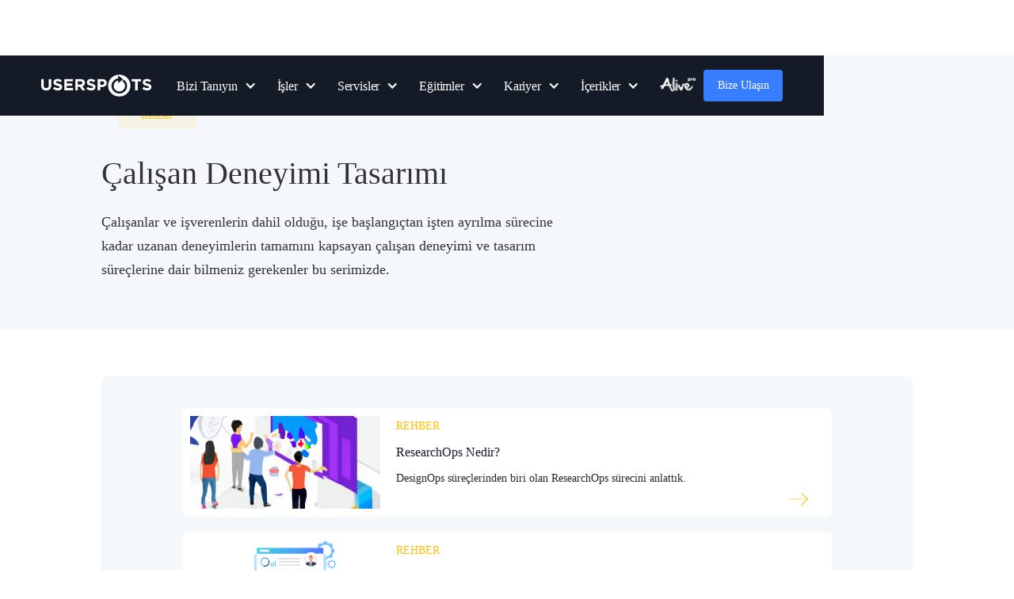

--- FILE ---
content_type: text/html
request_url: https://www.userspots.com/konu/calisan-deneyimi-tasarimi
body_size: 15459
content:
<!DOCTYPE html><!-- Last Published: Thu Jan 15 2026 19:29:36 GMT+0000 (Coordinated Universal Time) --><html data-wf-domain="www.userspots.com" data-wf-page="62d960ea9012081d6e52ee8e" data-wf-site="5da70381d683d96229e885d1" data-wf-collection="62d960ea9012085d0252edcd" data-wf-item-slug="calisan-deneyimi-tasarimi"><head><meta charset="utf-8"/><title>Çalışan Deneyimi Tasarımı - Userspots</title><meta content="Çalışanlar ve işverenlerin dahil olduğu, işe başlangıçtan işten ayrılma sürecine kadar uzanan deneyimlerin tamamını kapsayan çalışan deneyimi ve tasarım süreçlerine dair bilmeniz gerekenler bu serimizde." name="description"/><meta content="Çalışan Deneyimi Tasarımı - Userspots" property="og:title"/><meta content="Çalışanlar ve işverenlerin dahil olduğu, işe başlangıçtan işten ayrılma sürecine kadar uzanan deneyimlerin tamamını kapsayan çalışan deneyimi ve tasarım süreçlerine dair bilmeniz gerekenler bu serimizde." property="og:description"/><meta content="https://cdn.prod.website-files.com/5db19236083f4b42bea1dbe5/623acc8220ecc8cd4dec54bb_calisan%20deneyimi.webp" property="og:image"/><meta content="Çalışan Deneyimi Tasarımı - Userspots" property="twitter:title"/><meta content="Çalışanlar ve işverenlerin dahil olduğu, işe başlangıçtan işten ayrılma sürecine kadar uzanan deneyimlerin tamamını kapsayan çalışan deneyimi ve tasarım süreçlerine dair bilmeniz gerekenler bu serimizde." property="twitter:description"/><meta content="https://cdn.prod.website-files.com/5db19236083f4b42bea1dbe5/623acc8220ecc8cd4dec54bb_calisan%20deneyimi.webp" property="twitter:image"/><meta property="og:type" content="website"/><meta content="summary_large_image" name="twitter:card"/><meta content="width=device-width, initial-scale=1" name="viewport"/><meta content="j7t3t62HzEkpP13yxWHCR_KwfY0VyshaLOXtiQGYvpk" name="google-site-verification"/><link href="https://cdn.prod.website-files.com/5da70381d683d96229e885d1/css/userspots.shared.27b8abf18.min.css" rel="stylesheet" type="text/css" integrity="sha384-J7ir8YMacPrGsjAarN3whj4oLTMX6CFUicS9+DpVJhh+TCK5Oz/21vKAjHjB2CFK" crossorigin="anonymous"/><link href="https://fonts.googleapis.com" rel="preconnect"/><link href="https://fonts.gstatic.com" rel="preconnect" crossorigin="anonymous"/><script src="https://ajax.googleapis.com/ajax/libs/webfont/1.6.26/webfont.js" type="text/javascript"></script><script type="text/javascript">WebFont.load({  google: {    families: ["Montserrat:100,100italic,200,200italic,300,300italic,400,400italic,500,500italic,600,600italic,700,700italic,800,800italic,900,900italic","Vollkorn:400,400italic,700,700italic","Open Sans:300,300italic,400,400italic,600,600italic,700,700italic,800,800italic","Raleway:100,200,300,regular,500,600,700,800,900","Playfair Display:regular,500,600,700,800,900,italic:latin,latin-ext","DM Sans:regular,500,700:latin,latin-ext"]  }});</script><script type="text/javascript">!function(o,c){var n=c.documentElement,t=" w-mod-";n.className+=t+"js",("ontouchstart"in o||o.DocumentTouch&&c instanceof DocumentTouch)&&(n.className+=t+"touch")}(window,document);</script><link href="https://cdn.prod.website-files.com/5da70381d683d96229e885d1/5dcecd59b130c0dfa7f42cae_userspots_favicon.png" rel="shortcut icon" type="image/x-icon"/><link href="https://cdn.prod.website-files.com/5da70381d683d96229e885d1/5dcecd556467915fada20460_userspots-favicon-wide.png" rel="apple-touch-icon"/><script async="" src="https://www.googletagmanager.com/gtag/js?id=UA-3072834-5"></script><script type="text/javascript">window.dataLayer = window.dataLayer || [];function gtag(){dataLayer.push(arguments);}gtag('js', new Date());gtag('config', 'UA-3072834-5', {'anonymize_ip': false});</script><script type="text/javascript">!function(f,b,e,v,n,t,s){if(f.fbq)return;n=f.fbq=function(){n.callMethod?n.callMethod.apply(n,arguments):n.queue.push(arguments)};if(!f._fbq)f._fbq=n;n.push=n;n.loaded=!0;n.version='2.0';n.agent='plwebflow';n.queue=[];t=b.createElement(e);t.async=!0;t.src=v;s=b.getElementsByTagName(e)[0];s.parentNode.insertBefore(t,s)}(window,document,'script','https://connect.facebook.net/en_US/fbevents.js');fbq('init', '367805984199040');fbq('track', 'PageView');</script><script>var dataLayer = dataLayer || [];</script>
<!-- Google Tag Manager -->
<script>(function(w,d,s,l,i){w[l]=w[l]||[];w[l].push({'gtm.start':
new Date().getTime(),event:'gtm.js'});var f=d.getElementsByTagName(s)[0],
j=d.createElement(s),dl=l!='dataLayer'?'&l='+l:'';j.async=true;j.src=
'https://www.googletagmanager.com/gtm.js?id='+i+dl;f.parentNode.insertBefore(j,f);
})(window,document,'script','dataLayer','GTM-W35HN9G');</script>
<!-- End Google Tag Manager -->

<!-- Hotjar Tracking Code for https://beta.userspots.com -->
<script>
    (function(h,o,t,j,a,r){
        h.hj=h.hj||function(){(h.hj.q=h.hj.q||[]).push(arguments)};
        h._hjSettings={hjid:1615549,hjsv:6};
        a=o.getElementsByTagName('head')[0];
        r=o.createElement('script');r.async=1;
        r.src=t+h._hjSettings.hjid+j+h._hjSettings.hjsv;
        a.appendChild(r);
    })(window,document,'https://static.hotjar.com/c/hotjar-','.js?sv=');
</script>

<!-- Facebook Pixel Code -->
<script>
!function(f,b,e,v,n,t,s)
{if(f.fbq)return;n=f.fbq=function(){n.callMethod?
n.callMethod.apply(n,arguments):n.queue.push(arguments)};
if(!f._fbq)f._fbq=n;n.push=n;n.loaded=!0;n.version='2.0';
n.queue=[];t=b.createElement(e);t.async=!0;
t.src=v;s=b.getElementsByTagName(e)[0];
s.parentNode.insertBefore(t,s)}(window, document,'script',
'https://connect.facebook.net/en_US/fbevents.js');
fbq('init', '367805984199040');
fbq('track', 'PageView');
</script>
<noscript><img height="1" width="1" style="display:none"
src="https://www.facebook.com/tr?id=367805984199040&ev=PageView&noscript=1"
/></noscript>
<!-- End Facebook Pixel Code -->

<!-- Enter'a basınca form gitmesin -->
<script>
$(document).ready(function() {
  $(window).keydown(function(event){
    if(event.keyCode == 13) {
      event.preventDefault();
      return false;
    }
  });
});
</script>

<meta name=“google-site-verification” content=“j7t3t62HzEkpP13yxWHCR_KwfY0VyshaLOXtiQGYvpk” />


<!-- Start Infinite Scroll -->
<script src="https://ajax.googleapis.com/ajax/libs/jquery/3.4.0/jquery.min.js"></script>
<script src="https://unpkg.com/infinite-scroll@3/dist/infinite-scroll.pkgd.min.js"></script>
<script>

$.noConflict();

jQuery(document).ready(function($){

$('.collection-list-infinite').infiniteScroll({     // selector for the CMS collection list
     path: '.w-pagination-next',     // selector for the paged navigation
     append: '.collection-item-infinite',     // selector for all items you'll retrieve
     animate      : true,
     loadingText  : "",
     maxPage:undefined,

     });
});
</script>
<meta name="facebook-domain-verification" content="o5jku6s285kqca8p307p79rhrppkhk" />
<!-- End Infinite Scroll -->

<script id="jetboost-script" type="text/javascript"> window.JETBOOST_SITE_ID = "ckqj75di602mz0mtthp78352c"; (function(d) { var s = d.createElement("script"); s.src = "https://cdn.jetboost.io/jetboost.js"; s.async = 1; d.getElementsByTagName("head")[0].appendChild(s); })(document); </script><link rel="canonical" href="https://www.userspots.com/konu/calisan-deneyimi-tasarimi"></head><body class="body-10"><div class="userspots_mega_menu"><div data-collapse="medium" data-animation="default" data-duration="400" data-easing="ease" data-easing2="ease" data-doc-height="1" role="banner" class="navigation w-nav"><div class="navigation-container"><div class="navigation-wrapper"><a href="/" class="logo-link-large w-inline-block"><img src="https://cdn.prod.website-files.com/6220cf516de34a78641f1d3f/645a3416aebb03f9de3389d9_5ec62a22d0db4bc3b98a0906_logo-userspots%402x-p-500.png" loading="lazy" width="124" alt="" class="logo"/></a><nav role="navigation" class="navigation-menu w-nav-menu"><div data-hover="false" data-delay="0" class="navigation-dropdown-small w-dropdown"><div class="navigation-toggle w-dropdown-toggle"><div class="navigation-icon-arrow w-icon-dropdown-toggle"></div><div>Bizi Tanıyın</div></div><nav class="navigation-list-small w-dropdown-list"><div class="navigation-base"><div id="w-node-_4403abd9-6ccf-908a-6872-e9f604842ef5-2f17b9bf" class="navigation-column"><a href="/bizi-taniyin" class="navigation-link-icon w-inline-block"><div class="navigation-icon-wrapper"><div class="navigation-icon"><img src="https://cdn.prod.website-files.com/6220cf516de34a78641f1d3f/645a3b6446a1cfd4cfdcadb4_dummy.png" loading="lazy" alt=""/></div><div><div class="paragraph-small text-weight-medium">Userspots Kimdir?</div><div class="paragraph-small">10 yılı aşan deneyim...</div></div></div><div class="navigation-arrow w-embed"><svg width="24" height="24" viewBox="0 0 24 24" fill="none" xmlns="http://www.w3.org/2000/svg">
<path d="M15.4766 11.1666L11.0066 6.69664L12.1849 5.51831L18.6666 12L12.1849 18.4816L11.0066 17.3033L15.4766 12.8333H5.33325V11.1666H15.4766Z" fill="currentColor"/>
</svg></div></a><a href="/metodolojimiz" class="navigation-link-icon w-inline-block"><div class="navigation-icon-wrapper"><div class="navigation-icon"><img src="https://cdn.prod.website-files.com/6220cf516de34a78641f1d3f/645a3b6446a1cfd4cfdcadb4_dummy.png" loading="lazy" alt=""/></div><div><div class="paragraph-small text-weight-medium">Metodolojimiz</div><div class="paragraph-small">UX yaklaşımımız...</div></div></div><div class="navigation-arrow w-embed"><svg width="24" height="24" viewBox="0 0 24 24" fill="none" xmlns="http://www.w3.org/2000/svg">
<path d="M15.4766 11.1666L11.0066 6.69664L12.1849 5.51831L18.6666 12L12.1849 18.4816L11.0066 17.3033L15.4766 12.8333H5.33325V11.1666H15.4766Z" fill="currentColor"/>
</svg></div></a><a href="/ekibimiz" class="navigation-link-icon w-inline-block"><div class="navigation-icon-wrapper"><div class="navigation-icon"><img src="https://cdn.prod.website-files.com/6220cf516de34a78641f1d3f/645a3b6446a1cfd4cfdcadb4_dummy.png" loading="lazy" alt=""/></div><div><div class="paragraph-small text-weight-medium">Ekibimiz</div><div class="paragraph-small">Userspots ekibi...</div></div></div><div class="navigation-arrow w-embed"><svg width="24" height="24" viewBox="0 0 24 24" fill="none" xmlns="http://www.w3.org/2000/svg">
<path d="M15.4766 11.1666L11.0066 6.69664L12.1849 5.51831L18.6666 12L12.1849 18.4816L11.0066 17.3033L15.4766 12.8333H5.33325V11.1666H15.4766Z" fill="currentColor"/>
</svg></div></a></div><div class="navigation-cta-block-small"><div class="paragraph-small text-weight-medium">Öne Çıkanlar</div><a href="https://www.brightspots.design" target="_blank" class="navigation-text-link">Brightspots</a><a href="https://www.ioxdigital.com" target="_blank" class="navigation-text-link">IoX Digital</a></div></div></nav></div><div data-hover="false" data-delay="0" class="navigation-dropdown-small w-dropdown"><div class="navigation-toggle w-dropdown-toggle"><div>İşler</div><div class="navigation-icon-arrow w-icon-dropdown-toggle"></div></div><nav class="navigation-list-small w-dropdown-list"><div class="navigation-base"><div id="w-node-_4403abd9-6ccf-908a-6872-e9f604842f22-2f17b9bf" class="navigation-column"><a href="/isler" class="navigation-link-icon w-inline-block"><div class="navigation-icon-wrapper"><div class="navigation-icon"><img src="https://cdn.prod.website-files.com/6220cf516de34a78641f1d3f/645a3b6446a1cfd4cfdcadb4_dummy.png" loading="lazy" alt=""/></div><div><div class="paragraph-small text-weight-medium">Neler Yaptık?</div><div class="paragraph-small">Kullanıcı dostu arayüzler...</div></div></div><div class="navigation-arrow w-embed"><svg width="24" height="24" viewBox="0 0 24 24" fill="none" xmlns="http://www.w3.org/2000/svg">
<path d="M15.4766 11.1666L11.0066 6.69664L12.1849 5.51831L18.6666 12L12.1849 18.4816L11.0066 17.3033L15.4766 12.8333H5.33325V11.1666H15.4766Z" fill="currentColor"/>
</svg></div></a><a href="/referanslar" class="navigation-link-icon w-inline-block"><div class="navigation-icon-wrapper"><div class="navigation-icon"><img src="https://cdn.prod.website-files.com/6220cf516de34a78641f1d3f/645a3b6446a1cfd4cfdcadb4_dummy.png" loading="lazy" alt=""/></div><div><div class="paragraph-small text-weight-medium">Referanslarımız</div><div class="paragraph-small">800+ proje...</div></div></div><div class="navigation-arrow w-embed"><svg width="24" height="24" viewBox="0 0 24 24" fill="none" xmlns="http://www.w3.org/2000/svg">
<path d="M15.4766 11.1666L11.0066 6.69664L12.1849 5.51831L18.6666 12L12.1849 18.4816L11.0066 17.3033L15.4766 12.8333H5.33325V11.1666H15.4766Z" fill="currentColor"/>
</svg></div></a></div><div class="navigation-cta-block-small"><div class="paragraph-small text-weight-medium">Öne Çıkanlar</div><a href="/case/x-cite" class="navigation-text-link">X-Cite Mobil Uygulama</a><a href="/case/denizkartim" class="navigation-text-link">DenizBank DenizKartım</a><a href="/case/memorial" class="navigation-text-link">Memorial Responsive Website</a><a href="/case/axafit" class="navigation-text-link">AXAFit Mobil Uygulama</a></div></div></nav></div><div data-hover="false" data-delay="0" class="navigation-dropdown-small w-dropdown"><div class="navigation-toggle w-dropdown-toggle"><div>Servisler</div><div class="navigation-icon-arrow w-icon-dropdown-toggle"></div></div><nav class="navigation-list-small w-dropdown-list"><div class="navigation-base"><div id="w-node-_4403abd9-6ccf-908a-6872-e9f604842f49-2f17b9bf" class="navigation-column"><a href="/servisler" class="navigation-link-icon w-inline-block"><div class="navigation-icon-wrapper"><div class="navigation-icon"><img src="https://cdn.prod.website-files.com/6220cf516de34a78641f1d3f/645a3b6446a1cfd4cfdcadb4_dummy.png" loading="lazy" alt=""/></div><div><div class="paragraph-small text-weight-medium">Tüm Servisler</div><div class="paragraph-small">Dijital veya offline deneyimler...</div></div></div><div class="navigation-arrow w-embed"><svg width="24" height="24" viewBox="0 0 24 24" fill="none" xmlns="http://www.w3.org/2000/svg">
<path d="M15.4766 11.1666L11.0066 6.69664L12.1849 5.51831L18.6666 12L12.1849 18.4816L11.0066 17.3033L15.4766 12.8333H5.33325V11.1666H15.4766Z" fill="currentColor"/>
</svg></div></a></div><div class="navigation-cta-block-small"><div class="paragraph-small text-weight-medium">İhtiyaca Özel Servislerimiz</div><a href="/servis/musterimi-ve-calisanlarimi-anlamak-istiyorum" class="navigation-text-link">Müşterinizi ve Çalışanınızı Anlayalım</a><a href="/servis/mevcut-deneyimimi-iyilestirmek-istiyorum" class="navigation-text-link">Mevcut Deneyiminizi İyileştirelim</a><a href="/servis/yeni-bir-deneyim-tasarlamak-istiyorum" class="navigation-text-link">Yeni Bir Deneyim Tasarlayalım</a><a href="https://www.ioxdigital.com" target="_blank" class="navigation-text-link">İnovasyon Üretelim</a><a href="/servis/tasarim-ekibinize-destek-oluyoruz" class="navigation-text-link">Tasarım Ekibinize Destek Oluyoruz</a></div><div class="navigation-cta-block-small"><div class="paragraph-small text-weight-medium">Hızlı Servis Çözümlerimiz</div><a href="/webflow-servisi" class="navigation-text-link">Webflow</a><a href="/one-day-customer-journey-map" class="navigation-text-link">One Day CJM</a></div></div></nav></div><div data-hover="false" data-delay="0" class="navigation-dropdown-small w-dropdown"><div class="navigation-toggle w-dropdown-toggle"><div>Eğitimler</div><div class="navigation-icon-arrow w-icon-dropdown-toggle"></div></div><nav class="navigation-list-small w-dropdown-list"><div class="navigation-base"><div id="w-node-_4403abd9-6ccf-908a-6872-e9f604842f6f-2f17b9bf" class="navigation-column"><a href="https://www.brick.institute/egitimler" class="navigation-link-icon w-inline-block"><div class="navigation-icon-wrapper"><div class="navigation-icon"><img src="https://cdn.prod.website-files.com/6220cf516de34a78641f1d3f/645a3b6446a1cfd4cfdcadb4_dummy.png" loading="lazy" alt=""/></div><div><div class="paragraph-small text-weight-medium">Bireysel Eğitimlerimiz</div><div class="paragraph-small">Kısa dönem...</div></div></div><div class="navigation-arrow w-embed"><svg width="24" height="24" viewBox="0 0 24 24" fill="none" xmlns="http://www.w3.org/2000/svg">
<path d="M15.4766 11.1666L11.0066 6.69664L12.1849 5.51831L18.6666 12L12.1849 18.4816L11.0066 17.3033L15.4766 12.8333H5.33325V11.1666H15.4766Z" fill="currentColor"/>
</svg></div></a><a href="https://www.brick.institute/kurumsal" class="navigation-link-icon w-inline-block"><div class="navigation-icon-wrapper"><div class="navigation-icon"><img src="https://cdn.prod.website-files.com/6220cf516de34a78641f1d3f/645a3b6446a1cfd4cfdcadb4_dummy.png" loading="lazy" alt=""/></div><div><div class="paragraph-small text-weight-medium">Kurumsal Eğitimlerimiz</div><div class="paragraph-small">Firmalara özel...</div></div></div><div class="navigation-arrow w-embed"><svg width="24" height="24" viewBox="0 0 24 24" fill="none" xmlns="http://www.w3.org/2000/svg">
<path d="M15.4766 11.1666L11.0066 6.69664L12.1849 5.51831L18.6666 12L12.1849 18.4816L11.0066 17.3033L15.4766 12.8333H5.33325V11.1666H15.4766Z" fill="currentColor"/>
</svg></div></a><a href="/ux-okulu" class="navigation-link-icon w-inline-block"><div class="navigation-icon-wrapper"><div class="navigation-icon"><img src="https://cdn.prod.website-files.com/6220cf516de34a78641f1d3f/645a3b6446a1cfd4cfdcadb4_dummy.png" loading="lazy" alt=""/></div><div><div class="paragraph-small text-weight-medium">UX Okulu</div><div class="paragraph-small">Gelişim programı...</div></div></div><div class="navigation-arrow w-embed"><svg width="24" height="24" viewBox="0 0 24 24" fill="none" xmlns="http://www.w3.org/2000/svg">
<path d="M15.4766 11.1666L11.0066 6.69664L12.1849 5.51831L18.6666 12L12.1849 18.4816L11.0066 17.3033L15.4766 12.8333H5.33325V11.1666H15.4766Z" fill="currentColor"/>
</svg></div></a><a href="/mentorler" class="navigation-link-icon w-inline-block"><div class="navigation-icon-wrapper"><div class="navigation-icon"><img src="https://cdn.prod.website-files.com/6220cf516de34a78641f1d3f/645a3b6446a1cfd4cfdcadb4_dummy.png" loading="lazy" alt=""/></div><div><div class="paragraph-small text-weight-medium">Mentörlük Programı</div><div class="paragraph-small">Kariyer yolculuğunda destek...</div></div></div><div class="navigation-arrow w-embed"><svg width="24" height="24" viewBox="0 0 24 24" fill="none" xmlns="http://www.w3.org/2000/svg">
<path d="M15.4766 11.1666L11.0066 6.69664L12.1849 5.51831L18.6666 12L12.1849 18.4816L11.0066 17.3033L15.4766 12.8333H5.33325V11.1666H15.4766Z" fill="currentColor"/>
</svg></div></a></div><div class="navigation-cta-block-small"><div class="paragraph-small text-weight-medium">Öne Çıkanlar</div><a href="/egitimler/ux-arastirma-egitimi" class="navigation-text-link">UX Araştırma Eğitimi</a><a href="/egitimler/online-ux-egitimi" class="navigation-text-link">UX Eğitimi</a><a href="/egitimler/online-ui-egitimi" class="navigation-text-link">UI Eğitimi</a><a href="/egitimler/advanced-ux-egitimi" class="navigation-text-link">Advanced UX Eğitimi</a></div></div></nav></div><div data-hover="false" data-delay="0" class="navigation-dropdown-small w-dropdown"><div class="navigation-toggle w-dropdown-toggle"><div>Kariyer</div><div class="navigation-icon-arrow w-icon-dropdown-toggle"></div></div><nav class="navigation-list-small w-dropdown-list"><div class="navigation-base"><div id="w-node-_4403abd9-6ccf-908a-6872-e9f604842faa-2f17b9bf" class="navigation-column"><a href="/kariyer" class="navigation-link-icon w-inline-block"><div class="navigation-icon-wrapper"><div class="navigation-icon"><img src="https://cdn.prod.website-files.com/6220cf516de34a78641f1d3f/645a3b6446a1cfd4cfdcadb4_dummy.png" loading="lazy" alt=""/></div><div><div class="paragraph-small text-weight-medium">Kariyer Olanaklarımız</div><div class="paragraph-small">Profesyonel, yeni mezun, öğrenci...</div></div></div><div class="navigation-arrow w-embed"><svg width="24" height="24" viewBox="0 0 24 24" fill="none" xmlns="http://www.w3.org/2000/svg">
<path d="M15.4766 11.1666L11.0066 6.69664L12.1849 5.51831L18.6666 12L12.1849 18.4816L11.0066 17.3033L15.4766 12.8333H5.33325V11.1666H15.4766Z" fill="currentColor"/>
</svg></div></a></div><div class="navigation-cta-block-small"><div class="paragraph-small text-weight-medium">Öne Çıkanlar</div><a href="/ux-okulu" class="navigation-text-link">UX Okulu</a><a href="https://www.jruxdesigner.com" target="_blank" class="navigation-text-link">JR. UX Designer</a></div></div></nav></div><div data-hover="false" data-delay="0" class="navigation-dropdown-small w-dropdown"><div class="navigation-toggle w-dropdown-toggle"><div>İçerikler</div><div class="navigation-icon-arrow w-icon-dropdown-toggle"></div></div><nav class="navigation-list-small w-dropdown-list"><div class="navigation-base"><div id="w-node-_4403abd9-6ccf-908a-6872-e9f604842fc3-2f17b9bf" class="navigation-column"><a href="/space" class="navigation-link-icon w-inline-block"><div class="navigation-icon-wrapper"><div class="navigation-icon"><img src="https://cdn.prod.website-files.com/6220cf516de34a78641f1d3f/645a3b6446a1cfd4cfdcadb4_dummy.png" loading="lazy" alt=""/></div><div><div class="paragraph-small text-weight-medium">Space Anasayfa</div><div class="paragraph-small">Tasarım, teknoloji, trendler...</div></div></div><div class="navigation-arrow w-embed"><svg width="24" height="24" viewBox="0 0 24 24" fill="none" xmlns="http://www.w3.org/2000/svg">
<path d="M15.4766 11.1666L11.0066 6.69664L12.1849 5.51831L18.6666 12L12.1849 18.4816L11.0066 17.3033L15.4766 12.8333H5.33325V11.1666H15.4766Z" fill="currentColor"/>
</svg></div></a></div><div class="navigation-cta-block-small"><div class="paragraph-small text-weight-medium">Komünite</div><a href="https://spaceclub.userspots.com/" class="navigation-text-link">Space Club</a></div><div class="navigation-cta-block-small"><div class="paragraph-small text-weight-medium">Öne Çıkanlar</div><a href="/rehber/ux-yazarinin-yol-haritasi-spotify-ornegi" class="navigation-text-link"><strong>UX Yazarının Yol Haritası</strong></a><a href="/ekipten/ux-ve-yapay-zeka-ne-ogrendik" class="navigation-text-link"><strong>UX ve Yapay Zeka: Ne Öğrendik?</strong></a></div></div></nav></div><a href="https://www.brick.institute/alive-pro" target="_blank" class="alive-link w-inline-block"><img src="https://cdn.prod.website-files.com/5da70381d683d96229e885d1/6707e576d891420e4d1dd1b1_alivepro.webp" loading="lazy" sizes="(max-width: 1448px) 100vw, 1448px" srcset="https://cdn.prod.website-files.com/5da70381d683d96229e885d1/6707e576d891420e4d1dd1b1_alivepro-p-500.webp 500w, https://cdn.prod.website-files.com/5da70381d683d96229e885d1/6707e576d891420e4d1dd1b1_alivepro.webp 1448w" alt="" class="image-450"/></a><a id="bize-ulasin" href="/bize-ulasin" class="btn_bizeulasin header hide_on_desktop w-button">Bize Ulaşın</a><a href="#" class="navigation-toggle hide w-inline-block"><img src="https://cdn.prod.website-files.com/5da70381d683d96229e885d1/65ddb4266caf5adffd5e26da_alive-link.svg" loading="lazy" alt="" class="alive-image"/></a></nav></div><div class="navigation-wrapper"><div class="navigation-avatar-wrapper"><a id="bize-ulasin" href="/bize-ulasin" class="btn_bizeulasin header hide_on_mobile w-button">Bize Ulaşın</a><a href="https://en.userspots.com/" target="_blank" class="nav-link hidden">EN</a></div><div class="menu-button-3 w-nav-button"><div class="w-icon-nav-menu"></div></div></div></div></div></div><div class="space_hero _60px_up_padding"><div class="container-132 w-container"><div class="hero_space_tags_block"><div class="cms_tags"><div class="bulletin_tag_cms w-dyn-list"><div class="empty-state-13 w-dyn-empty"><div>No items found.</div></div></div><div class="rehber_tag_cms w-dyn-list"><div role="list" class="w-dyn-items"><div role="listitem" class="w-dyn-item"><div class="hero_tag yellow_block right_margin"><div class="course_tag_text yellow_text">Rehber</div></div></div></div></div></div><div class="cms_tags"><div class="ekipten_tag_cms w-dyn-list"><div class="empty-state-13 w-dyn-empty"><div class="text-block-129">No items found.</div></div></div><div class="liste_tag_cms w-dyn-list"><div class="empty-state-13 w-dyn-empty"><div>No items found.</div></div></div></div></div><div class="hero_konular_cms w-dyn-list"><div role="list" class="w-dyn-items"><div role="listitem" class="w-dyn-item"><div class="space_hero_info _20px_up_margin"><h1 class="heading-80 down_margin_20px">Çalışan Deneyimi Tasarımı</h1><div class="sozluk_hero_detail">Çalışanlar ve işverenlerin dahil olduğu, işe başlangıçtan işten ayrılma sürecine kadar uzanan deneyimlerin tamamını kapsayan çalışan deneyimi ve tasarım süreçlerine dair bilmeniz gerekenler bu serimizde.</div></div></div></div></div></div></div><div class="cms_space_cards down_margin"><div class="cms_space_cards_bg up_margin side_60px_padding"><div class="cms_space_cards_block _80percent_width"><div class="bulletin_cms_cards w-dyn-list"><div role="list" class="w-dyn-items"><div role="listitem" class="w-dyn-item"><a href="/bulten/gorsel-web-gelistirme-platformu-webflow" class="space_card _200px_height down_margin horizontal w-inline-block w-condition-invisible"><img src="https://cdn.prod.website-files.com/5db19236083f4b42bea1dbe5/612e4c26559ba188634b3231_webflow_bulten_yatay.webp" loading="lazy" alt="GÖRSEL WEB GELİŞTİRME PLATFORMU: WEBFLOW" sizes="100vw" srcset="https://cdn.prod.website-files.com/5db19236083f4b42bea1dbe5/612e4c26559ba188634b3231_webflow_bulten_yatay-p-500.webp 500w, https://cdn.prod.website-files.com/5db19236083f4b42bea1dbe5/612e4c26559ba188634b3231_webflow_bulten_yatay-p-800.webp 800w, https://cdn.prod.website-files.com/5db19236083f4b42bea1dbe5/612e4c26559ba188634b3231_webflow_bulten_yatay-p-1080.webp 1080w, https://cdn.prod.website-files.com/5db19236083f4b42bea1dbe5/612e4c26559ba188634b3231_webflow_bulten_yatay-p-1600.webp 1600w, https://cdn.prod.website-files.com/5db19236083f4b42bea1dbe5/612e4c26559ba188634b3231_webflow_bulten_yatay.webp 2116w" class="image-372"/><div class="space_card_content_detail"><div class="space_card_tag_block no_up_margin"><h6 class="featured_heading bulletin_label">BÜLTEN</h6></div><h3 class="space_card_heading">GÖRSEL WEB GELİŞTİRME PLATFORMU: WEBFLOW</h3><div class="space_card_content auto_height">Müşterilerimize de hizmetini verdiğimiz, favori no-code araçlarımızdan Webflow&#x27;u sizlere anlattık!</div><div class="cms_bottom right-aligned auto_height"><img src="https://cdn.prod.website-files.com/5da70381d683d96229e885d1/5edcacdb77a7c53d5c36084b_bulten-ok.webp" loading="lazy" alt="arrow" class="space_card_arrow"/></div></div></a></div><div role="listitem" class="w-dyn-item"><a href="/bulten/ux-ui-dunyasinda-bilinmesi-gereken-64-soru-ve-cevabi" class="space_card _200px_height down_margin horizontal w-inline-block w-condition-invisible"><img src="https://cdn.prod.website-files.com/5db19236083f4b42bea1dbe5/6103d0248cbc6b213f17ba24_temmuz_bultenyatay%20gorsel.webp" loading="lazy" alt="UX/UI DÜNYASINDA BİLİNMESİ GEREKEN 64 SORU VE CEVABI" sizes="100vw" srcset="https://cdn.prod.website-files.com/5db19236083f4b42bea1dbe5/6103d0248cbc6b213f17ba24_temmuz_bultenyatay%20gorsel-p-500.webp 500w, https://cdn.prod.website-files.com/5db19236083f4b42bea1dbe5/6103d0248cbc6b213f17ba24_temmuz_bultenyatay%20gorsel-p-800.webp 800w, https://cdn.prod.website-files.com/5db19236083f4b42bea1dbe5/6103d0248cbc6b213f17ba24_temmuz_bultenyatay%20gorsel.webp 1078w" class="image-372"/><div class="space_card_content_detail"><div class="space_card_tag_block no_up_margin"><h6 class="featured_heading bulletin_label">BÜLTEN</h6></div><h3 class="space_card_heading">UX/UI DÜNYASINDA BİLİNMESİ GEREKEN 64 SORU VE CEVABI</h3><div class="space_card_content auto_height">UX/UI ve tasarım alanında 64 farklı sorudan oluşan büyük bir soru havuzu oluşturduk.</div><div class="cms_bottom right-aligned auto_height"><img src="https://cdn.prod.website-files.com/5da70381d683d96229e885d1/5edcacdb77a7c53d5c36084b_bulten-ok.webp" loading="lazy" alt="arrow" class="space_card_arrow"/></div></div></a></div><div role="listitem" class="w-dyn-item"><a href="/bulten/egitim-kaynaklari" class="space_card _200px_height down_margin horizontal w-inline-block w-condition-invisible"><img src="https://cdn.prod.website-files.com/5db19236083f4b42bea1dbe5/60d44017779f3325869ba202_bu%CC%88lten%20yatay.webp" loading="lazy" alt="EĞİTİM KAYNAKLARI" sizes="100vw" srcset="https://cdn.prod.website-files.com/5db19236083f4b42bea1dbe5/60d44017779f3325869ba202_bu%CC%88lten%20yatay-p-500.webp 500w, https://cdn.prod.website-files.com/5db19236083f4b42bea1dbe5/60d44017779f3325869ba202_bu%CC%88lten%20yatay-p-800.webp 800w, https://cdn.prod.website-files.com/5db19236083f4b42bea1dbe5/60d44017779f3325869ba202_bu%CC%88lten%20yatay-p-1080.webp 1080w, https://cdn.prod.website-files.com/5db19236083f4b42bea1dbe5/60d44017779f3325869ba202_bu%CC%88lten%20yatay-p-1600.webp 1600w, https://cdn.prod.website-files.com/5db19236083f4b42bea1dbe5/60d44017779f3325869ba202_bu%CC%88lten%20yatay.webp 1880w" class="image-372"/><div class="space_card_content_detail"><div class="space_card_tag_block no_up_margin"><h6 class="featured_heading bulletin_label">BÜLTEN</h6></div><h3 class="space_card_heading">EĞİTİM KAYNAKLARI</h3><div class="space_card_content auto_height">Userspots Akademi&#x27;deki eğitimlerimize yönelik hazırladığımız makale ve video kaynaklarımızı bu sayfada derledik!</div><div class="cms_bottom right-aligned auto_height"><img src="https://cdn.prod.website-files.com/5da70381d683d96229e885d1/5edcacdb77a7c53d5c36084b_bulten-ok.webp" loading="lazy" alt="arrow" class="space_card_arrow"/></div></div></a></div><div role="listitem" class="w-dyn-item"><a href="/bulten/iyi-bir-tasarimcinin-sahip-olmasi-gereken-ozellikler" class="space_card _200px_height down_margin horizontal w-inline-block w-condition-invisible"><img src="https://cdn.prod.website-files.com/5db19236083f4b42bea1dbe5/60af948548afca2457638e1a_tasarimci_ozellikleri_geniskart.webp" loading="lazy" alt="İYİ BİR TASARIMCININ SAHİP OLMASI GEREKEN ÖZELLİKLER " sizes="100vw" srcset="https://cdn.prod.website-files.com/5db19236083f4b42bea1dbe5/60af948548afca2457638e1a_tasarimci_ozellikleri_geniskart-p-500.webp 500w, https://cdn.prod.website-files.com/5db19236083f4b42bea1dbe5/60af948548afca2457638e1a_tasarimci_ozellikleri_geniskart.webp 2116w" class="image-372"/><div class="space_card_content_detail"><div class="space_card_tag_block no_up_margin"><h6 class="featured_heading bulletin_label">BÜLTEN</h6></div><h3 class="space_card_heading">İYİ BİR TASARIMCININ SAHİP OLMASI GEREKEN ÖZELLİKLER </h3><div class="space_card_content auto_height">Kullanıcı deneyimi tasarımcısının sahip olması gereken özellikleri 3 temel seviyede inceledik öğrenmek için hemen tıkla!</div><div class="cms_bottom right-aligned auto_height"><img src="https://cdn.prod.website-files.com/5da70381d683d96229e885d1/5edcacdb77a7c53d5c36084b_bulten-ok.webp" loading="lazy" alt="arrow" class="space_card_arrow"/></div></div></a></div><div role="listitem" class="w-dyn-item"><a href="/bulten/userspots-akademi-yol-haritasi" class="space_card _200px_height down_margin horizontal w-inline-block w-condition-invisible"><img src="https://cdn.prod.website-files.com/5db19236083f4b42bea1dbe5/6086c3e7239ee91ad7981779_Nisan_bulten_genis_kart.webp" loading="lazy" alt="USERSPOTS AKADEMİ YOL HARİTASI" sizes="100vw" srcset="https://cdn.prod.website-files.com/5db19236083f4b42bea1dbe5/6086c3e7239ee91ad7981779_Nisan_bulten_genis_kart-p-500.webp 500w, https://cdn.prod.website-files.com/5db19236083f4b42bea1dbe5/6086c3e7239ee91ad7981779_Nisan_bulten_genis_kart-p-1080.webp 1080w, https://cdn.prod.website-files.com/5db19236083f4b42bea1dbe5/6086c3e7239ee91ad7981779_Nisan_bulten_genis_kart.webp 2137w" class="image-372"/><div class="space_card_content_detail"><div class="space_card_tag_block no_up_margin"><h6 class="featured_heading bulletin_label">BÜLTEN</h6></div><h3 class="space_card_heading">USERSPOTS AKADEMİ YOL HARİTASI</h3><div class="space_card_content auto_height">Sizi UX alanında ilerlemek istediğiniz kariyer hedefine ulaştıracak bir yol haritası hazırladık!</div><div class="cms_bottom right-aligned auto_height"><img src="https://cdn.prod.website-files.com/5da70381d683d96229e885d1/5edcacdb77a7c53d5c36084b_bulten-ok.webp" loading="lazy" alt="arrow" class="space_card_arrow"/></div></div></a></div><div role="listitem" class="w-dyn-item"><a href="/bulten/ux-ciktilarinin-farkli-gorsellestirilmeleri" class="space_card _200px_height down_margin horizontal w-inline-block w-condition-invisible"><img src="https://cdn.prod.website-files.com/5db19236083f4b42bea1dbe5/605d8822e9807397dbf1b2f7_BULLETIN_CARD_2.webp" loading="lazy" alt="UX ÇIKTILARININ FARKLI GÖRSELLEŞTİRİLMELERİ" sizes="100vw" srcset="https://cdn.prod.website-files.com/5db19236083f4b42bea1dbe5/605d8822e9807397dbf1b2f7_BULLETIN_CARD_2-p-800.webp 800w, https://cdn.prod.website-files.com/5db19236083f4b42bea1dbe5/605d8822e9807397dbf1b2f7_BULLETIN_CARD_2-p-1080.webp 1080w, https://cdn.prod.website-files.com/5db19236083f4b42bea1dbe5/605d8822e9807397dbf1b2f7_BULLETIN_CARD_2.webp 2184w" class="image-372"/><div class="space_card_content_detail"><div class="space_card_tag_block no_up_margin"><h6 class="featured_heading bulletin_label">BÜLTEN</h6></div><h3 class="space_card_heading">UX ÇIKTILARININ FARKLI GÖRSELLEŞTİRİLMELERİ</h3><div class="space_card_content auto_height">Bu bültenimizde; 12 farklı UX çıktımızı görselleştirmemize yardımcı olan araç ve örnekleri derledik.</div><div class="cms_bottom right-aligned auto_height"><img src="https://cdn.prod.website-files.com/5da70381d683d96229e885d1/5edcacdb77a7c53d5c36084b_bulten-ok.webp" loading="lazy" alt="arrow" class="space_card_arrow"/></div></div></a></div><div role="listitem" class="w-dyn-item"><a href="/bulten/kararlarimizi-etkileyen-bilissel-egilimler" class="space_card _200px_height down_margin horizontal w-inline-block w-condition-invisible"><img src="https://cdn.prod.website-files.com/5db19236083f4b42bea1dbe5/6034b100f608106ceb4e454c_bilissel_genis_kart.webp" loading="lazy" alt="KARARLARIMIZI ETKİLEYEN BİLİŞSEL EĞİLİMLER" sizes="100vw" srcset="https://cdn.prod.website-files.com/5db19236083f4b42bea1dbe5/6034b100f608106ceb4e454c_bilissel_genis_kart-p-500.webp 500w, https://cdn.prod.website-files.com/5db19236083f4b42bea1dbe5/6034b100f608106ceb4e454c_bilissel_genis_kart-p-800.webp 800w, https://cdn.prod.website-files.com/5db19236083f4b42bea1dbe5/6034b100f608106ceb4e454c_bilissel_genis_kart-p-1080.webp 1080w, https://cdn.prod.website-files.com/5db19236083f4b42bea1dbe5/6034b100f608106ceb4e454c_bilissel_genis_kart.webp 2084w" class="image-372"/><div class="space_card_content_detail"><div class="space_card_tag_block no_up_margin"><h6 class="featured_heading bulletin_label">BÜLTEN</h6></div><h3 class="space_card_heading">KARARLARIMIZI ETKİLEYEN BİLİŞSEL EĞİLİMLER</h3><div class="space_card_content auto_height">İyi bir kullanıcı deneyimi yaratma konusunda da birçok farklı noktada faydalandığımız bilişsel eğilimler bu ay sizlerle!</div><div class="cms_bottom right-aligned auto_height"><img src="https://cdn.prod.website-files.com/5da70381d683d96229e885d1/5edcacdb77a7c53d5c36084b_bulten-ok.webp" loading="lazy" alt="arrow" class="space_card_arrow"/></div></div></a></div><div role="listitem" class="w-dyn-item"><a href="/bulten/2021-ux-takvimi" class="space_card _200px_height down_margin horizontal w-inline-block w-condition-invisible"><img src="https://cdn.prod.website-files.com/5db19236083f4b42bea1dbe5/600ffb7207bb735dba482268_ux_takvim_genis_bulten_kart.webp" loading="lazy" alt="2021 UX TAKVİMİ" sizes="100vw" srcset="https://cdn.prod.website-files.com/5db19236083f4b42bea1dbe5/600ffb7207bb735dba482268_ux_takvim_genis_bulten_kart-p-500.webp 500w, https://cdn.prod.website-files.com/5db19236083f4b42bea1dbe5/600ffb7207bb735dba482268_ux_takvim_genis_bulten_kart.webp 1078w" class="image-372"/><div class="space_card_content_detail"><div class="space_card_tag_block no_up_margin"><h6 class="featured_heading bulletin_label">BÜLTEN</h6></div><h3 class="space_card_heading">2021 UX TAKVİMİ</h3><div class="space_card_content auto_height">2021 yılına hep birlikte iyi bir başlangıç yapmak istiyoruz! UX ve Tasarım işlerini iyileştirecek öneriler hazırladık!</div><div class="cms_bottom right-aligned auto_height"><img src="https://cdn.prod.website-files.com/5da70381d683d96229e885d1/5edcacdb77a7c53d5c36084b_bulten-ok.webp" loading="lazy" alt="arrow" class="space_card_arrow"/></div></div></a></div><div role="listitem" class="w-dyn-item"><a href="/bulten/2020-one-cikan-trendler" class="space_card _200px_height down_margin horizontal w-inline-block w-condition-invisible"><img src="https://cdn.prod.website-files.com/5db19236083f4b42bea1dbe5/5feaf06cdd5139f757c9e61d_one_c%C4%B1kan_trendler_genis_kart.webp" loading="lazy" alt="2020 ÖNE ÇIKAN TRENDLER" class="image-372"/><div class="space_card_content_detail"><div class="space_card_tag_block no_up_margin"><h6 class="featured_heading bulletin_label">BÜLTEN</h6></div><h3 class="space_card_heading">2020 ÖNE ÇIKAN TRENDLER</h3><div class="space_card_content auto_height">2020 yılını geride bırakırken, hayatımızı şekillendiren ve öne çıkan trendleri sizler için derledik!</div><div class="cms_bottom right-aligned auto_height"><img src="https://cdn.prod.website-files.com/5da70381d683d96229e885d1/5edcacdb77a7c53d5c36084b_bulten-ok.webp" loading="lazy" alt="arrow" class="space_card_arrow"/></div></div></a></div><div role="listitem" class="w-dyn-item"><a href="/bulten/beta-userspots-com-bultenler-ux-kariyer-yolculugu-2-kariyer-tavsiyeleri" class="space_card _200px_height down_margin horizontal w-inline-block w-condition-invisible"><img src="https://cdn.prod.website-files.com/5db19236083f4b42bea1dbe5/5fbfbe20c27982642701b3aa_kariyer_bulten_kart_2.webp" loading="lazy" alt="UX KARİYER YOLCULUĞU 2" class="image-372"/><div class="space_card_content_detail"><div class="space_card_tag_block no_up_margin"><h6 class="featured_heading bulletin_label">BÜLTEN</h6></div><h3 class="space_card_heading">UX KARİYER YOLCULUĞU 2</h3><div class="space_card_content auto_height">UX Kariyer Yolculuğunun ikinci serisinde tasarım rollerinde gelişebilmeniz adına size bol bol tavsiyelerle geldik!</div><div class="cms_bottom right-aligned auto_height"><img src="https://cdn.prod.website-files.com/5da70381d683d96229e885d1/5edcacdb77a7c53d5c36084b_bulten-ok.webp" loading="lazy" alt="arrow" class="space_card_arrow"/></div></div></a></div><div role="listitem" class="w-dyn-item"><a href="/bulten/ux-kariyer-yolculugu" class="space_card _200px_height down_margin horizontal w-inline-block w-condition-invisible"><img src="https://cdn.prod.website-files.com/5db19236083f4b42bea1dbe5/5f92addd4a52fe186b420cfb_career_card_2.webp" loading="lazy" alt="UX KARİYER YOLCULUĞU" class="image-372"/><div class="space_card_content_detail"><div class="space_card_tag_block no_up_margin"><h6 class="featured_heading bulletin_label">BÜLTEN</h6></div><h3 class="space_card_heading">UX KARİYER YOLCULUĞU</h3><div class="space_card_content auto_height">UX alanına ilgi duyan ve kariyerine bu yönde devam etmek isteyen herkese yönelik bir bülten hazırladık!</div><div class="cms_bottom right-aligned auto_height"><img src="https://cdn.prod.website-files.com/5da70381d683d96229e885d1/5edcacdb77a7c53d5c36084b_bulten-ok.webp" loading="lazy" alt="arrow" class="space_card_arrow"/></div></div></a></div><div role="listitem" class="w-dyn-item"><a href="/bulten/sirketlerin-tasarim-sureclerinde-kullandigi-araclar" class="space_card _200px_height down_margin horizontal w-inline-block w-condition-invisible"><img src="https://cdn.prod.website-files.com/5db19236083f4b42bea1dbe5/60783bcbadf8de085aa96863_1.webp" loading="lazy" alt="ŞİRKETLERİN TASARIM SÜREÇLERİNDE KULLANDIĞI ARAÇLAR" sizes="100vw" srcset="https://cdn.prod.website-files.com/5db19236083f4b42bea1dbe5/60783bcbadf8de085aa96863_1-p-500.webp 500w, https://cdn.prod.website-files.com/5db19236083f4b42bea1dbe5/60783bcbadf8de085aa96863_1-p-800.webp 800w, https://cdn.prod.website-files.com/5db19236083f4b42bea1dbe5/60783bcbadf8de085aa96863_1.webp 920w" class="image-372"/><div class="space_card_content_detail"><div class="space_card_tag_block no_up_margin"><h6 class="featured_heading bulletin_label">BÜLTEN</h6></div><h3 class="space_card_heading">ŞİRKETLERİN TASARIM SÜREÇLERİNDE KULLANDIĞI ARAÇLAR</h3><div class="space_card_content auto_height">Tasarım süreçlerinde şirketlerin tasarım ekiplerinin hangi araçları tercih ettiklerini sizler için araştırdık!</div><div class="cms_bottom right-aligned auto_height"><img src="https://cdn.prod.website-files.com/5da70381d683d96229e885d1/5edcacdb77a7c53d5c36084b_bulten-ok.webp" loading="lazy" alt="arrow" class="space_card_arrow"/></div></div></a></div><div role="listitem" class="w-dyn-item"><a href="/bulten/khas-mixin-1-yili" class="space_card _200px_height down_margin horizontal w-inline-block w-condition-invisible"><img src="https://cdn.prod.website-files.com/5db19236083f4b42bea1dbe5/5f4f7cf52ba2e77c7e43da66_mix_genis_kart.webp" loading="lazy" alt="KHAS MIX 1 Yılını Doldurdu!" sizes="100vw" srcset="https://cdn.prod.website-files.com/5db19236083f4b42bea1dbe5/5f4f7cf52ba2e77c7e43da66_mix_genis_kart-p-500.webp 500w, https://cdn.prod.website-files.com/5db19236083f4b42bea1dbe5/5f4f7cf52ba2e77c7e43da66_mix_genis_kart.webp 1042w" class="image-372"/><div class="space_card_content_detail"><div class="space_card_tag_block no_up_margin"><h6 class="featured_heading bulletin_label">BÜLTEN</h6></div><h3 class="space_card_heading">KHAS MIX 1 Yılını Doldurdu!</h3><div class="space_card_content auto_height">Khas Mix Yüksek Lisans Programında 1 yıl içinde öğrencilerimiz neler yaptı sizinle paylaştık!</div><div class="cms_bottom right-aligned auto_height"><img src="https://cdn.prod.website-files.com/5da70381d683d96229e885d1/5edcacdb77a7c53d5c36084b_bulten-ok.webp" loading="lazy" alt="arrow" class="space_card_arrow"/></div></div></a></div><div role="listitem" class="w-dyn-item"><a href="/bulten/jr-ux-designer-2-sezon" class="space_card _200px_height down_margin horizontal w-inline-block w-condition-invisible"><img src="https://cdn.prod.website-files.com/5db19236083f4b42bea1dbe5/611fc90adac3c1fa90302174_starwars.webp" loading="lazy" alt="JR.UX DESIGNER 2.SEZON" sizes="100vw" srcset="https://cdn.prod.website-files.com/5db19236083f4b42bea1dbe5/611fc90adac3c1fa90302174_starwars-p-500.webp 500w, https://cdn.prod.website-files.com/5db19236083f4b42bea1dbe5/611fc90adac3c1fa90302174_starwars-p-800.webp 800w, https://cdn.prod.website-files.com/5db19236083f4b42bea1dbe5/611fc90adac3c1fa90302174_starwars.webp 2084w" class="image-372"/><div class="space_card_content_detail"><div class="space_card_tag_block no_up_margin"><h6 class="featured_heading bulletin_label">BÜLTEN</h6></div><h3 class="space_card_heading">JR.UX DESIGNER 2.SEZON</h3><div class="space_card_content auto_height">JR.UX Designer&#x27;ın 2.sezonun da genç tasarımcı adayların içlerindeki gücü nasıl kullanabileceklerini gösteriyoruz!</div><div class="cms_bottom right-aligned auto_height"><img src="https://cdn.prod.website-files.com/5da70381d683d96229e885d1/5edcacdb77a7c53d5c36084b_bulten-ok.webp" loading="lazy" alt="arrow" class="space_card_arrow"/></div></div></a></div><div role="listitem" class="w-dyn-item"><a href="/bulten/tasarim-sureclerinde-otomasyon" class="space_card _200px_height down_margin horizontal w-inline-block w-condition-invisible"><img src="https://cdn.prod.website-files.com/5db19236083f4b42bea1dbe5/5ef20b283f1c35c898d52e55_gu%CC%88ncel_otomasyon.webp" loading="lazy" alt="TASARIM SÜREÇLERİNDE OTOMASYON" sizes="100vw" srcset="https://cdn.prod.website-files.com/5db19236083f4b42bea1dbe5/5ef20b283f1c35c898d52e55_gu%CC%88ncel_otomasyon-p-500.webp 500w, https://cdn.prod.website-files.com/5db19236083f4b42bea1dbe5/5ef20b283f1c35c898d52e55_gu%CC%88ncel_otomasyon-p-800.webp 800w, https://cdn.prod.website-files.com/5db19236083f4b42bea1dbe5/5ef20b283f1c35c898d52e55_gu%CC%88ncel_otomasyon.webp 1042w" class="image-372"/><div class="space_card_content_detail"><div class="space_card_tag_block no_up_margin"><h6 class="featured_heading bulletin_label">BÜLTEN</h6></div><h3 class="space_card_heading">TASARIM SÜREÇLERİNDE OTOMASYON</h3><div class="space_card_content auto_height">Tasarım süreçlerinizde yaratıcılığa daha fazla zaman ayırmanıza yardımcı olabilecek &quot;Otomasyon Kiti&quot; oluşturduk!</div><div class="cms_bottom right-aligned auto_height"><img src="https://cdn.prod.website-files.com/5da70381d683d96229e885d1/5edcacdb77a7c53d5c36084b_bulten-ok.webp" loading="lazy" alt="arrow" class="space_card_arrow"/></div></div></a></div><div role="listitem" class="w-dyn-item"><a href="/bulten/pandemi-surecinde-tasarimcilar" class="space_card _200px_height down_margin horizontal w-inline-block w-condition-invisible"><img src="https://cdn.prod.website-files.com/5db19236083f4b42bea1dbe5/611fc8fddac3c14891302159_pandemi_bulten.webp" loading="lazy" alt="PANDEMİ SÜRECİNDE TASARIMCILAR" sizes="100vw" srcset="https://cdn.prod.website-files.com/5db19236083f4b42bea1dbe5/611fc8fddac3c14891302159_pandemi_bulten-p-500.webp 500w, https://cdn.prod.website-files.com/5db19236083f4b42bea1dbe5/611fc8fddac3c14891302159_pandemi_bulten-p-800.webp 800w, https://cdn.prod.website-files.com/5db19236083f4b42bea1dbe5/611fc8fddac3c14891302159_pandemi_bulten-p-1080.webp 1080w, https://cdn.prod.website-files.com/5db19236083f4b42bea1dbe5/611fc8fddac3c14891302159_pandemi_bulten.webp 2084w" class="image-372"/><div class="space_card_content_detail"><div class="space_card_tag_block no_up_margin"><h6 class="featured_heading bulletin_label">BÜLTEN</h6></div><h3 class="space_card_heading">PANDEMİ SÜRECİNDE TASARIMCILAR</h3><div class="space_card_content auto_height">Evden çalışıyor olmanın artılarını eksilerini ve çok daha fazlasını tasarımcılara sorduk!</div><div class="cms_bottom right-aligned auto_height"><img src="https://cdn.prod.website-files.com/5da70381d683d96229e885d1/5edcacdb77a7c53d5c36084b_bulten-ok.webp" loading="lazy" alt="arrow" class="space_card_arrow"/></div></div></a></div><div role="listitem" class="w-dyn-item"><a href="/bulten/ux-trendleri" class="space_card _200px_height down_margin horizontal w-inline-block w-condition-invisible"><img src="https://cdn.prod.website-files.com/5db19236083f4b42bea1dbe5/611fc8f6ad6c6975b021d204_2020trendler.webp" loading="lazy" alt="UX TRENDLERİ" sizes="100vw" srcset="https://cdn.prod.website-files.com/5db19236083f4b42bea1dbe5/611fc8f6ad6c6975b021d204_2020trendler-p-800.webp 800w, https://cdn.prod.website-files.com/5db19236083f4b42bea1dbe5/611fc8f6ad6c6975b021d204_2020trendler-p-1080.webp 1080w, https://cdn.prod.website-files.com/5db19236083f4b42bea1dbe5/611fc8f6ad6c6975b021d204_2020trendler.webp 2084w" class="image-372"/><div class="space_card_content_detail"><div class="space_card_tag_block no_up_margin"><h6 class="featured_heading bulletin_label">BÜLTEN</h6></div><h3 class="space_card_heading">UX TRENDLERİ</h3><div class="space_card_content auto_height">2020 UX Trendleri ile birlikte tasarım dünyasında roller değişiyor!Trendlerin roller üzerindeki etkisini inceledik!</div><div class="cms_bottom right-aligned auto_height"><img src="https://cdn.prod.website-files.com/5da70381d683d96229e885d1/5edcacdb77a7c53d5c36084b_bulten-ok.webp" loading="lazy" alt="arrow" class="space_card_arrow"/></div></div></a></div><div role="listitem" class="w-dyn-item"><a href="/bulten/jr-ux-designerin-galaksi-rehberi" class="space_card _200px_height down_margin horizontal w-inline-block w-condition-invisible"><img src="https://cdn.prod.website-files.com/5db19236083f4b42bea1dbe5/611fc8ee3de9324e1afacc8c_galaksi_jrux.webp" loading="lazy" alt="Jr. UX DESIGNER&#x27;IN GALAKSİ REHBERİ" sizes="100vw" srcset="https://cdn.prod.website-files.com/5db19236083f4b42bea1dbe5/611fc8ee3de9324e1afacc8c_galaksi_jrux-p-500.webp 500w, https://cdn.prod.website-files.com/5db19236083f4b42bea1dbe5/611fc8ee3de9324e1afacc8c_galaksi_jrux-p-800.webp 800w, https://cdn.prod.website-files.com/5db19236083f4b42bea1dbe5/611fc8ee3de9324e1afacc8c_galaksi_jrux-p-1080.webp 1080w, https://cdn.prod.website-files.com/5db19236083f4b42bea1dbe5/611fc8ee3de9324e1afacc8c_galaksi_jrux.webp 2084w" class="image-372"/><div class="space_card_content_detail"><div class="space_card_tag_block no_up_margin"><h6 class="featured_heading bulletin_label">BÜLTEN</h6></div><h3 class="space_card_heading">Jr. UX DESIGNER&#x27;IN GALAKSİ REHBERİ</h3><div class="space_card_content auto_height">Bu rehberi UX Designer olmak isteyen ama nereden başlamak gerektiğini bilmeyenler için hazırladık!</div><div class="cms_bottom right-aligned auto_height"><img src="https://cdn.prod.website-files.com/5da70381d683d96229e885d1/5edcacdb77a7c53d5c36084b_bulten-ok.webp" loading="lazy" alt="arrow" class="space_card_arrow"/></div></div></a></div><div role="listitem" class="w-dyn-item"><a href="/bulten/8-kizgin-kullanici" class="space_card _200px_height down_margin horizontal w-inline-block w-condition-invisible"><img src="https://cdn.prod.website-files.com/5db19236083f4b42bea1dbe5/611fc8cadac3c1ded2301f24_8_k%C4%B1zg%C4%B1n_kullan%C4%B1c%C4%B1.webp" loading="lazy" alt="8 Kızgın Kullanıcı" sizes="100vw" srcset="https://cdn.prod.website-files.com/5db19236083f4b42bea1dbe5/611fc8cadac3c1ded2301f24_8_k%C4%B1zg%C4%B1n_kullan%C4%B1c%C4%B1-p-500.webp 500w, https://cdn.prod.website-files.com/5db19236083f4b42bea1dbe5/611fc8cadac3c1ded2301f24_8_k%C4%B1zg%C4%B1n_kullan%C4%B1c%C4%B1-p-800.webp 800w, https://cdn.prod.website-files.com/5db19236083f4b42bea1dbe5/611fc8cadac3c1ded2301f24_8_k%C4%B1zg%C4%B1n_kullan%C4%B1c%C4%B1-p-1080.webp 1080w, https://cdn.prod.website-files.com/5db19236083f4b42bea1dbe5/611fc8cadac3c1ded2301f24_8_k%C4%B1zg%C4%B1n_kullan%C4%B1c%C4%B1.webp 2084w" class="image-372"/><div class="space_card_content_detail"><div class="space_card_tag_block no_up_margin"><h6 class="featured_heading bulletin_label">BÜLTEN</h6></div><h3 class="space_card_heading">8 Kızgın Kullanıcı</h3><div class="space_card_content auto_height">Quentin Tarantino&#x27;nun &quot;The Hateful Eight&quot; filminden esinlenerek karakterleri UX problemleri ile eşleştirdik.</div><div class="cms_bottom right-aligned auto_height"><img src="https://cdn.prod.website-files.com/5da70381d683d96229e885d1/5edcacdb77a7c53d5c36084b_bulten-ok.webp" loading="lazy" alt="arrow" class="space_card_arrow"/></div></div></a></div><div role="listitem" class="w-dyn-item"><a href="/bulten/ux-tarihi" class="space_card _200px_height down_margin horizontal w-inline-block w-condition-invisible"><img src="https://cdn.prod.website-files.com/5db19236083f4b42bea1dbe5/5edbb4ac1f30ad4bb6c5ad38_bulten.webp" loading="lazy" alt="UX TARİHİ" sizes="100vw" srcset="https://cdn.prod.website-files.com/5db19236083f4b42bea1dbe5/5edbb4ac1f30ad4bb6c5ad38_bulten-p-500.webp 500w, https://cdn.prod.website-files.com/5db19236083f4b42bea1dbe5/5edbb4ac1f30ad4bb6c5ad38_bulten-p-800.webp 800w, https://cdn.prod.website-files.com/5db19236083f4b42bea1dbe5/5edbb4ac1f30ad4bb6c5ad38_bulten-p-1080.webp 1080w, https://cdn.prod.website-files.com/5db19236083f4b42bea1dbe5/5edbb4ac1f30ad4bb6c5ad38_bulten.webp 1539w" class="image-372"/><div class="space_card_content_detail"><div class="space_card_tag_block no_up_margin"><h6 class="featured_heading bulletin_label">BÜLTEN</h6></div><h3 class="space_card_heading">UX TARİHİ</h3><div class="space_card_content auto_height">Tarih boyunca merkeze &#x27;insanı&#x27; ve yaşadığı &#x27;problem&#x27;leri alan UX kavramının çıkış noktasını ve gelişimini anlattık!</div><div class="cms_bottom right-aligned auto_height"><img src="https://cdn.prod.website-files.com/5da70381d683d96229e885d1/5edcacdb77a7c53d5c36084b_bulten-ok.webp" loading="lazy" alt="arrow" class="space_card_arrow"/></div></div></a></div></div></div><div class="rehber_cms_cards w-dyn-list"><div role="list" class="collection-list-38 w-dyn-items"><div role="listitem" class="w-dyn-item"><a href="/rehber/researchops-nedir-yontemleri-nelerdir" class="space_card _200px_height down_margin horizontal height w-inline-block"><img src="https://cdn.prod.website-files.com/5db19236083f4b42bea1dbe5/641c53ad9f914273ac07d0de_desingops-nedir.webp" loading="lazy" alt="ResearchOps Nedir?" class="image-372"/><div class="space_card_content_detail"><div class="space_card_tag_block no_up_margin"><h6 class="featured_heading guide">REHBER</h6></div><h3 class="space_card_heading">ResearchOps Nedir?</h3><div class="space_card_content auto_height">DesignOps süreçlerinden biri olan ResearchOps sürecini anlattık.</div><div class="cms_bottom right-aligned"><img src="https://cdn.prod.website-files.com/5da70381d683d96229e885d1/5edcad5877a7c543d4360b3b_rehber-ok.png" loading="lazy" alt="" class="space_card_arrow"/></div></div></a></div><div role="listitem" class="w-dyn-item"><a href="/rehber/calisan-deneyimi-tasarimi" class="space_card _200px_height down_margin horizontal height w-inline-block"><img src="https://cdn.prod.website-files.com/5db19236083f4b42bea1dbe5/6239dbf230d2d99611bfc8cf_calisan%20deneyimi%20tasarimi.png" loading="lazy" alt="Çalışan Deneyimi Tasarımı" class="image-372"/><div class="space_card_content_detail"><div class="space_card_tag_block no_up_margin"><h6 class="featured_heading guide">REHBER</h6></div><h3 class="space_card_heading">Çalışan Deneyimi Tasarımı</h3><div class="space_card_content auto_height">Çalışanlarınızın deneyimini hangi yollarla kurgulamalı ve nasıl tasarlamalısınız?</div><div class="cms_bottom right-aligned"><img src="https://cdn.prod.website-files.com/5da70381d683d96229e885d1/5edcad5877a7c543d4360b3b_rehber-ok.png" loading="lazy" alt="" class="space_card_arrow"/></div></div></a></div><div role="listitem" class="w-dyn-item"><a href="/rehber/calisan-deneyimi" class="space_card _200px_height down_margin horizontal height w-inline-block"><img src="https://cdn.prod.website-files.com/5db19236083f4b42bea1dbe5/6229d37d0113d4805f21ed84_calisan-deneyimi-nedir-kapak.png" loading="lazy" alt="Çalışan Deneyimi Nedir?" class="image-372"/><div class="space_card_content_detail"><div class="space_card_tag_block no_up_margin"><h6 class="featured_heading guide">REHBER</h6></div><h3 class="space_card_heading">Çalışan Deneyimi Nedir?</h3><div class="space_card_content auto_height">Çalışanların yaşam döngüsünü şekillendiren &quot;Çalışan Deneyimi&quot;ne yakından bakalım.</div><div class="cms_bottom right-aligned"><img src="https://cdn.prod.website-files.com/5da70381d683d96229e885d1/5edcad5877a7c543d4360b3b_rehber-ok.png" loading="lazy" alt="" class="space_card_arrow"/></div></div></a></div></div></div><div class="ekipten_cms_cards w-dyn-list"><div class="empty-state-14 w-dyn-empty"><div class="text-block-126">No items found.</div></div></div><div class="liste_cms_cards w-dyn-list"><div class="empty-state-12 w-dyn-empty"><div class="text-block-125 w-condition-invisible">No items found.</div></div></div></div></div><div class="space_tags_module grid_style"><div class="space_subjects_container no_margin"><h3 class="space_subjects_header">Diğer Konularımız</h3><div class="w-dyn-list"><div role="list" class="space_subjects_collection two_columns w-dyn-items"><div role="listitem" class="w-dyn-item"><a href="#" class="space_subjects_wrapper auto_width w-inline-block"><div class="space_subjects_image_wrapper"><img src="" loading="lazy" alt="" class="image-412 w-dyn-bind-empty"/></div><div class="space_subjects_text_wrapper"><div class="text-block-127">Kullanıcı Görüşmeleri</div></div></a></div><div role="listitem" class="w-dyn-item"><a href="https://www.userspots.com/konu/yapay-zeka" target="_blank" class="space_subjects_wrapper auto_width w-inline-block"><div class="space_subjects_image_wrapper"><img src="https://cdn.prod.website-files.com/5db19236083f4b42bea1dbe5/6556090f05bd12835a57a3a3_yapayzekakapak.webp" loading="lazy" alt="" sizes="100vw" srcset="https://cdn.prod.website-files.com/5db19236083f4b42bea1dbe5/6556090f05bd12835a57a3a3_yapayzekakapak-p-500.webp 500w, https://cdn.prod.website-files.com/5db19236083f4b42bea1dbe5/6556090f05bd12835a57a3a3_yapayzekakapak-p-800.webp 800w, https://cdn.prod.website-files.com/5db19236083f4b42bea1dbe5/6556090f05bd12835a57a3a3_yapayzekakapak.webp 1036w" class="image-412"/></div><div class="space_subjects_text_wrapper"><div class="text-block-127">Yapay Zeka</div></div></a></div><div role="listitem" class="w-dyn-item"><a href="https://www.userspots.com/konu/e-ticaret-ve-ux" target="_blank" class="space_subjects_wrapper auto_width w-inline-block"><div class="space_subjects_image_wrapper"><img src="https://cdn.prod.website-files.com/5db19236083f4b42bea1dbe5/6217aa7d8d9c1f33106014d9_e-commerce%20ve%20ux.webp" loading="lazy" alt="" sizes="100vw" srcset="https://cdn.prod.website-files.com/5db19236083f4b42bea1dbe5/6217aa7d8d9c1f33106014d9_e-commerce%20ve%20ux-p-500.webp 500w, https://cdn.prod.website-files.com/5db19236083f4b42bea1dbe5/6217aa7d8d9c1f33106014d9_e-commerce%20ve%20ux-p-800.webp 800w, https://cdn.prod.website-files.com/5db19236083f4b42bea1dbe5/6217aa7d8d9c1f33106014d9_e-commerce%20ve%20ux-p-1080.webp 1080w, https://cdn.prod.website-files.com/5db19236083f4b42bea1dbe5/6217aa7d8d9c1f33106014d9_e-commerce%20ve%20ux-p-1600.webp 1600w, https://cdn.prod.website-files.com/5db19236083f4b42bea1dbe5/6217aa7d8d9c1f33106014d9_e-commerce%20ve%20ux.webp 2136w" class="image-412"/></div><div class="space_subjects_text_wrapper"><div class="text-block-127">E-ticarette Kullanıcı Deneyimi</div></div></a></div><div role="listitem" class="w-dyn-item"><a href="https://www.userspots.com/konu/2022-tasarim-ve-teknoloji-trendleri" target="_blank" class="space_subjects_wrapper auto_width w-inline-block"><div class="space_subjects_image_wrapper"><img src="https://cdn.prod.website-files.com/5db19236083f4b42bea1dbe5/61d59eae57228c57e8dd7e32_2022-trendleri.webp" loading="lazy" alt="" sizes="100vw" srcset="https://cdn.prod.website-files.com/5db19236083f4b42bea1dbe5/61d59eae57228c57e8dd7e32_2022-trendleri-p-500.webp 500w, https://cdn.prod.website-files.com/5db19236083f4b42bea1dbe5/61d59eae57228c57e8dd7e32_2022-trendleri.webp 1068w" class="image-412"/></div><div class="space_subjects_text_wrapper"><div class="text-block-127">2022 Tasarım ve Teknoloji Trendleri</div></div></a></div><div role="listitem" class="w-dyn-item"><a href="https://www.userspots.com/konu/ux-ve-psikoloji" target="_blank" class="space_subjects_wrapper auto_width w-inline-block"><div class="space_subjects_image_wrapper"><img src="https://cdn.prod.website-files.com/5db19236083f4b42bea1dbe5/619f8555320b178e87531f2d_ux-ve-psikoloji-konu.webp" loading="lazy" alt="" class="image-412"/></div><div class="space_subjects_text_wrapper"><div class="text-block-127">UX ve Psikoloji</div></div></a></div><div role="listitem" class="w-dyn-item"><a href="https://www.userspots.com/konu/ux-okulu" target="_blank" class="space_subjects_wrapper auto_width w-inline-block"><div class="space_subjects_image_wrapper"><img src="https://cdn.prod.website-files.com/5db19236083f4b42bea1dbe5/61965799e0c02d7d3f8bf295_ux-okulu-min.webp" loading="lazy" alt="" sizes="100vw" srcset="https://cdn.prod.website-files.com/5db19236083f4b42bea1dbe5/61965799e0c02d7d3f8bf295_ux-okulu-min-p-800.webp 800w, https://cdn.prod.website-files.com/5db19236083f4b42bea1dbe5/61965799e0c02d7d3f8bf295_ux-okulu-min.webp 1068w" class="image-412"/></div><div class="space_subjects_text_wrapper"><div class="text-block-127">UX Okulu</div></div></a></div></div></div><div class="w-dyn-list"><div role="list" class="space_subjects_collection_hidden two_columns w-dyn-items"><div role="listitem" class="w-dyn-item"><a href="https://www.userspots.com/konu/ux-kariyeri" target="_blank" class="space_subjects_wrapper auto_width w-inline-block"><div class="space_subjects_image_wrapper"><img src="https://cdn.prod.website-files.com/5db19236083f4b42bea1dbe5/6107d773545539e001c87f00_ux-kariyeri-min.webp" loading="lazy" alt="" class="image-412"/></div><div class="space_subjects_text_wrapper"><div class="text-block-127">UX Kariyeri</div></div></a></div><div role="listitem" class="w-dyn-item"><a href="https://www.userspots.com/konu/kullanici-arastirmasi" target="_blank" class="space_subjects_wrapper auto_width w-inline-block"><div class="space_subjects_image_wrapper"><img src="https://cdn.prod.website-files.com/5db19236083f4b42bea1dbe5/6107d6c2343713e23bf4afeb_kullan%C4%B1c%C4%B1-aras%CC%A7t%C4%B1rmas%C4%B1-min.webp" loading="lazy" alt="" class="image-412"/></div><div class="space_subjects_text_wrapper"><div class="text-block-127">Kullanıcı Araştırması</div></div></a></div><div role="listitem" class="w-dyn-item"><a href="https://www.userspots.com/konu/ux-arastirma-yontemleri" target="_blank" class="space_subjects_wrapper auto_width w-inline-block"><div class="space_subjects_image_wrapper"><img src="https://cdn.prod.website-files.com/5db19236083f4b42bea1dbe5/6109004289039c7b06833faf_ux-arastirma-yontemleri.webp" loading="lazy" alt="" class="image-412"/></div><div class="space_subjects_text_wrapper"><div class="text-block-127">UX Araştırma  Yöntemleri</div></div></a></div><div role="listitem" class="w-dyn-item"><a href="https://www.userspots.com/konu/tasarim-odakli-dusunme-design-thinking" target="_blank" class="space_subjects_wrapper auto_width w-inline-block"><div class="space_subjects_image_wrapper"><img src="https://cdn.prod.website-files.com/5db19236083f4b42bea1dbe5/6107d6a2f0f8101b7b23b2bf_design-thinking-min.webp" loading="lazy" alt="" class="image-412"/></div><div class="space_subjects_text_wrapper"><div class="text-block-127">Design Thinking</div></div></a></div><div role="listitem" class="w-dyn-item"><a href="https://www.userspots.com/konu/proje-yonetim-araclari" target="_blank" class="space_subjects_wrapper auto_width w-inline-block"><div class="space_subjects_image_wrapper"><img src="https://cdn.prod.website-files.com/5db19236083f4b42bea1dbe5/6107d7386fa5341c4d975633_proje-yo%CC%88netim-min.webp" loading="lazy" alt="" class="image-412"/></div><div class="space_subjects_text_wrapper"><div class="text-block-127">Proje Yönetim Araçları</div></div></a></div><div role="listitem" class="w-dyn-item"><a href="https://www.userspots.com/konu/sunum-tasarimi" target="_blank" class="space_subjects_wrapper auto_width w-inline-block"><div class="space_subjects_image_wrapper"><img src="https://cdn.prod.website-files.com/5db19236083f4b42bea1dbe5/6107d74a754f090a03cf3180_sunum-tasar%C4%B1m%C4%B1-min.webp" loading="lazy" alt="" class="image-412"/></div><div class="space_subjects_text_wrapper"><div class="text-block-127">Sunum Tasarımı </div></div></a></div><div role="listitem" class="w-dyn-item"><a href="https://www.userspots.com/konu/ux-101" target="_blank" class="space_subjects_wrapper auto_width w-inline-block"><div class="space_subjects_image_wrapper"><img src="https://cdn.prod.website-files.com/5db19236083f4b42bea1dbe5/6107d75b8f6df4cb02f1d06a_ux-101-min.webp" loading="lazy" alt="" sizes="(max-width: 479px) 72vw, (max-width: 767px) 12vw, (max-width: 991px) 7vw, (max-width: 1279px) 5vw, (max-width: 1919px) 4vw, 3vw" srcset="https://cdn.prod.website-files.com/5db19236083f4b42bea1dbe5/6107d75b8f6df4cb02f1d06a_ux-101-min-p-500.webp 500w, https://cdn.prod.website-files.com/5db19236083f4b42bea1dbe5/6107d75b8f6df4cb02f1d06a_ux-101-min.webp 1068w" class="image-412"/></div><div class="space_subjects_text_wrapper"><div class="text-block-127">UX 101</div></div></a></div><div role="listitem" class="w-dyn-item"><a href="https://www.userspots.com/konu/girisimcilik" target="_blank" class="space_subjects_wrapper auto_width w-inline-block"><div class="space_subjects_image_wrapper"><img src="https://cdn.prod.website-files.com/5db19236083f4b42bea1dbe5/6103ec831e37df5bdcfaee3c_Rectangle%205-min.webp" loading="lazy" alt="" sizes="(max-width: 479px) 72vw, (max-width: 767px) 12vw, (max-width: 991px) 7vw, (max-width: 1279px) 5vw, (max-width: 1919px) 4vw, 3vw" srcset="https://cdn.prod.website-files.com/5db19236083f4b42bea1dbe5/6103ec831e37df5bdcfaee3c_Rectangle%205-min-p-500.webp 500w, https://cdn.prod.website-files.com/5db19236083f4b42bea1dbe5/6103ec831e37df5bdcfaee3c_Rectangle%205-min-p-800.webp 800w, https://cdn.prod.website-files.com/5db19236083f4b42bea1dbe5/6103ec831e37df5bdcfaee3c_Rectangle%205-min.webp 1068w" class="image-412"/></div><div class="space_subjects_text_wrapper"><div class="text-block-127">Girişimcilik</div></div></a></div><div role="listitem" class="w-dyn-item"><a href="https://www.userspots.com/konu/no-code" target="_blank" class="space_subjects_wrapper auto_width w-inline-block"><div class="space_subjects_image_wrapper"><img src="https://cdn.prod.website-files.com/5db19236083f4b42bea1dbe5/6107d721044688720f51ff30_no-code-min.webp" loading="lazy" alt="" sizes="(max-width: 479px) 72vw, (max-width: 767px) 12vw, (max-width: 991px) 7vw, (max-width: 1279px) 5vw, (max-width: 1919px) 4vw, 3vw" srcset="https://cdn.prod.website-files.com/5db19236083f4b42bea1dbe5/6107d721044688720f51ff30_no-code-min-p-500.webp 500w, https://cdn.prod.website-files.com/5db19236083f4b42bea1dbe5/6107d721044688720f51ff30_no-code-min.webp 1068w" class="image-412"/></div><div class="space_subjects_text_wrapper"><div class="text-block-127">No-Code </div></div></a></div><div role="listitem" class="w-dyn-item"><a href="https://www.userspots.com/konu/ux-ui" target="_blank" class="space_subjects_wrapper auto_width w-inline-block"><div class="space_subjects_image_wrapper"><img src="https://cdn.prod.website-files.com/5db19236083f4b42bea1dbe5/6107d831f67475fc890ee6c0_ux-ui-min.webp" loading="lazy" alt="" sizes="(max-width: 479px) 72vw, (max-width: 767px) 12vw, (max-width: 991px) 7vw, (max-width: 1279px) 5vw, (max-width: 1919px) 4vw, 3vw" srcset="https://cdn.prod.website-files.com/5db19236083f4b42bea1dbe5/6107d831f67475fc890ee6c0_ux-ui-min-p-500.webp 500w, https://cdn.prod.website-files.com/5db19236083f4b42bea1dbe5/6107d831f67475fc890ee6c0_ux-ui-min.webp 1068w" class="image-412"/></div><div class="space_subjects_text_wrapper"><div class="text-block-127">UX/UI</div></div></a></div><div role="listitem" class="w-dyn-item"><a href="https://www.userspots.com/konu/ux-ve-veri" target="_blank" class="space_subjects_wrapper auto_width w-inline-block"><div class="space_subjects_image_wrapper"><img src="https://cdn.prod.website-files.com/5db19236083f4b42bea1dbe5/6103ec5e91d8af744315e28d_Rectangle%205-1-min.webp" loading="lazy" alt="" sizes="(max-width: 479px) 72vw, (max-width: 767px) 12vw, (max-width: 991px) 7vw, (max-width: 1279px) 5vw, (max-width: 1919px) 4vw, 3vw" srcset="https://cdn.prod.website-files.com/5db19236083f4b42bea1dbe5/6103ec5e91d8af744315e28d_Rectangle%205-1-min-p-500.webp 500w, https://cdn.prod.website-files.com/5db19236083f4b42bea1dbe5/6103ec5e91d8af744315e28d_Rectangle%205-1-min.webp 1072w" class="image-412"/></div><div class="space_subjects_text_wrapper"><div class="text-block-127">UX ve Veri</div></div></a></div><div role="listitem" class="w-dyn-item"><a href="https://www.userspots.com/konu/tasarim-ve-deneyim-trendleri" target="_blank" class="space_subjects_wrapper auto_width w-inline-block"><div class="space_subjects_image_wrapper"><img src="https://cdn.prod.website-files.com/5db19236083f4b42bea1dbe5/6103ec3d36710919f6e9af03_Rectangle%205-2-min.webp" loading="lazy" alt="" class="image-412"/></div><div class="space_subjects_text_wrapper"><div class="text-block-127">Tasarım ve Deneyim Trendleri</div></div></a></div><div role="listitem" class="w-dyn-item"><a href="https://www.userspots.com/konu/prototipleme" target="_blank" class="space_subjects_wrapper auto_width w-inline-block"><div class="space_subjects_image_wrapper"><img src="https://cdn.prod.website-files.com/5db19236083f4b42bea1dbe5/6103ebd6de6b81846f8ff2f7_Rectangle%207-min.webp" loading="lazy" alt="" sizes="(max-width: 479px) 72vw, (max-width: 767px) 12vw, (max-width: 991px) 7vw, (max-width: 1279px) 5vw, (max-width: 1919px) 4vw, 3vw" srcset="https://cdn.prod.website-files.com/5db19236083f4b42bea1dbe5/6103ebd6de6b81846f8ff2f7_Rectangle%207-min-p-500.webp 500w, https://cdn.prod.website-files.com/5db19236083f4b42bea1dbe5/6103ebd6de6b81846f8ff2f7_Rectangle%207-min.webp 1068w" class="image-412"/></div><div class="space_subjects_text_wrapper"><div class="text-block-127">Prototipleme</div></div></a></div><div role="listitem" class="w-dyn-item"><a href="https://www.userspots.com/konu/kullanilabilirlik" target="_blank" class="space_subjects_wrapper auto_width w-inline-block"><div class="space_subjects_image_wrapper"><img src="https://cdn.prod.website-files.com/5db19236083f4b42bea1dbe5/6103ebb7434ce05b1c39cd21_Rectangle%206-min.webp" loading="lazy" alt="" class="image-412"/></div><div class="space_subjects_text_wrapper"><div class="text-block-127">Kullanılabilirlik</div></div></a></div><div role="listitem" class="w-dyn-item"><a href="https://www.userspots.com/konu/uzaktan-calisma" target="_blank" class="space_subjects_wrapper auto_width w-inline-block"><div class="space_subjects_image_wrapper"><img src="https://cdn.prod.website-files.com/5db19236083f4b42bea1dbe5/6103eba02c140d1fd58a3608_Rectangle%205-3-min.webp" loading="lazy" alt="" sizes="(max-width: 479px) 72vw, (max-width: 767px) 12vw, (max-width: 991px) 7vw, (max-width: 1279px) 5vw, (max-width: 1919px) 4vw, 3vw" srcset="https://cdn.prod.website-files.com/5db19236083f4b42bea1dbe5/6103eba02c140d1fd58a3608_Rectangle%205-3-min-p-500.webp 500w, https://cdn.prod.website-files.com/5db19236083f4b42bea1dbe5/6103eba02c140d1fd58a3608_Rectangle%205-3-min.webp 1068w" class="image-412"/></div><div class="space_subjects_text_wrapper"><div class="text-block-127">Uzaktan Çalışma</div></div></a></div><div role="listitem" class="w-dyn-item"><a href="https://www.userspots.com/konu/kullanici-deneyimi-tasarimi-araclari" target="_blank" class="space_subjects_wrapper auto_width w-inline-block"><div class="space_subjects_image_wrapper"><img src="https://cdn.prod.website-files.com/5db19236083f4b42bea1dbe5/6107d710e2489aa7dc7ade91_kullan%C4%B1c%C4%B1-deneyimi-arac%CC%A7lar%C4%B1-min.webp" loading="lazy" alt="" sizes="(max-width: 479px) 72vw, (max-width: 767px) 12vw, (max-width: 991px) 7vw, (max-width: 1279px) 5vw, (max-width: 1919px) 4vw, 3vw" srcset="https://cdn.prod.website-files.com/5db19236083f4b42bea1dbe5/6107d710e2489aa7dc7ade91_kullan%C4%B1c%C4%B1-deneyimi-arac%CC%A7lar%C4%B1-min-p-500.webp 500w, https://cdn.prod.website-files.com/5db19236083f4b42bea1dbe5/6107d710e2489aa7dc7ade91_kullan%C4%B1c%C4%B1-deneyimi-arac%CC%A7lar%C4%B1-min.webp 1068w" class="image-412"/></div><div class="space_subjects_text_wrapper"><div class="text-block-127">UX Tasarım Araçları</div></div></a></div></div></div><a data-w-id="35a3553f-ed59-3691-fd63-0ea5314cc1a1" style="display:inline-block" href="#" class="space_subjects_button _30_px_top_margin w-button">Tüm Space Konularımız</a></div></div></div><div class="form-section client_form case_form wavy_bg section-66"><div class="form_container w-container"><div class="form_wrapper _2"><div class="bulletin_form_content_wrapper"><h6 class="heading_6 muli">Userspots Bülten</h6><div class="bulletin_form_info"><div class="blue_form_bullet"></div><div class="body_4 muli left _1">Her ay tasarım ve teknoloji üzerine yeni stiller, dijital ürünler, projeleriniz için kaynaklar, tasarım ilhamları ve daha fazlasına sahip bülten. </div></div><div class="bulletin_form_info"><div class="blue_form_bullet"></div><div class="body_4 muli left">2300’den fazla kişinin kayıtlı olduğu kulübümüze katıl !</div></div></div><div class="bulletin_form_wrapper w-form"><form id="wf-form-B-lten-Formu" name="wf-form-B-lten-Formu" data-name="Bülten Formu" method="get" class="bulletin_form_block _2" data-wf-page-id="62d960ea9012081d6e52ee8e" data-wf-element-id="0bf70c07-3fab-a8db-33f4-e640a6e7712b"><div class="bulletin_form_label_and_text b-lten"><label for="Email-6" class="field_label smail _11percent_width">E-Posta</label><input class="text_field w-input" maxlength="256" name="Email-5" data-name="Email 5" placeholder="" type="email" id="Email-5" required=""/><label class="w-checkbox"><input type="checkbox" id="kvkk-2" name="kvkk-2" data-name="Kvkk 2" required="" class="w-checkbox-input"/><span class="checkbox-label w-form-label" for="kvkk-2"><a href="https://cdn.prod.website-files.com/5da70381d683d96229e885d1/64b93805969d2846081851ac_Etkilab-%20KI%CC%87S%CC%A7I%CC%87SEL%20VERI%CC%87LERI%CC%87N%20KORUNMASI%20AYDINLATMA%20METNI%CC%87%20(Updated).pdf" target="_blank">KVKK Aydınlatma metnini</a> okudum, anladım.</span></label><label class="w-checkbox"><input type="checkbox" id="acik_riza-2" name="acik_riza-2" data-name="Acik Riza 2" required="" class="w-checkbox-input"/><span class="checkbox-label w-form-label" for="acik_riza-2"><a href="https://cdn.prod.website-files.com/5da70381d683d96229e885d1/64afa868c2dfa45d0e045ad3_Etkilab-AC%CC%A7IK%20RIZA%20BEYANI%20.pdf" target="_blank">Açık Rıza</a> beyanını okudum ve onaylıyorum.</span></label><div class="w-embed"><input type="hidden" class="sourceLogging" id="hiddenKey01" name="formSrc1" data-name="formSrc1" value="modal">
	<input type="hidden" class="sourceLogging" id="hiddenKey02" name="formUrl1" data-name="formUrl1" value="">
	<input type="hidden" class="sourceLogging" id="hiddenKey03" name="formRef1" data-name="formRef1" value=""></div></div><div class="source_logging"></div><input type="submit" data-wait="Please wait..." class="blue_button_large b-lten w-button" value="Gönder"/></form><div class="bulletin_form_success_message w-form-done"><div class="body_2">Başvuru için teşekkürler. En kısa sürede sizinle iletişime geçeceğiz.</div></div><div class="w-form-fail"><div>Lütfen eksik bilgileri tamamlayıp, tekrar deneyin. </div></div></div></div></div></div><div class="main_footer"><div class="footer_container w-container"><div class="footer_content_grid"><div id="w-node-_02ad0d96-60bc-1f9a-89b6-bfe9e8d63cd4-e8d63cd1" class="footer_content_block"><div class="body_4 dark-mode footer">Userspots</div><a href="/" class="footer_text_link">Anasayfa</a><a href="/bizi-taniyin" class="footer_text_link">Userspots Kimdir?</a><a href="/metodolojimiz" class="footer_text_link">Metodolojimiz</a><a href="/ekibimiz" class="footer_text_link">Ekibimiz</a><a href="https://cdn.prod.website-files.com/5da70381d683d96229e885d1/64afb35efdd938846fe60319_Etkilab-kisisel%20veri%20saklama%20ve%20imha%20politikasi.pdf" class="footer_text_link hidden">Kişisel Veri Saklama ve <br/>İmha Politikası</a></div><div class="footer_content_block"><div class="body_4 dark-mode footer">İşler</div><a href="/isler" class="footer_text_link">Neler Yaptık?</a><a href="/referanslar" class="footer_text_link">Referanslarımız</a></div><div class="footer_content_block"><div class="body_4 dark-mode footer">Servisler</div><a href="/servisler" class="footer_text_link">Tüm Servislerimiz</a><a href="/servis/mevcut-deneyimimi-iyilestirmek-istiyorum" class="footer_text_link">Mevcut Deneyiminizi İyileştirelim</a><a href="/servis/musterimi-ve-calisanlarimi-anlamak-istiyorum" class="footer_text_link">Müşterinizi ve Çalışanınızı Anlayalım</a><a href="/servis/yeni-bir-deneyim-tasarlamak-istiyorum" class="footer_text_link">Yeni Bir Deneyim Tasarlayalım</a><a href="https://ioxdigital.com/" target="_blank" class="footer_text_link">İnovasyon Üretelim</a><a href="/servis/tasarim-ekibinize-destek-oluyoruz" class="footer_text_link">Tasarım Ekibinize Destek Oluyoruz</a></div><div id="w-node-_02ad0d96-60bc-1f9a-89b6-bfe9e8d63cfe-e8d63cd1" class="footer_content_block"><div class="body_4 dark-mode footer">Eğitimler</div><a href="/egitimler" class="footer_text_link">Tüm Eğitimlerimiz</a><a href="/kurumsal-egitim" class="footer_text_link">Kurumsal Eğitimlerimiz</a></div><div id="w-node-_4c9d1907-dc40-cf24-41b6-1fb1b9878825-e8d63cd1" class="footer_content_block"><div class="body_4 dark-mode footer max-w-none">Kullanım Koşulları</div><a href="https://cdn.prod.website-files.com/5da70381d683d96229e885d1/64afb2f31a3105ba0853cf93_Etkilab-c%CC%A7erez%20politikas%C4%B1.pdf" class="footer_text_link">Çerez Politikası</a><a href="https://cdn.prod.website-files.com/5da70381d683d96229e885d1/64afb35efdd938846fe60319_Etkilab-kisisel%20veri%20saklama%20ve%20imha%20politikasi.pdf" class="footer_text_link">Kişisel Veri Saklama ve <br/>İmha Politikası</a><a href="https://cdn.prod.website-files.com/5da70381d683d96229e885d1/64afb393fe15e11e4b1fd3e2_userspots-KVKK%20Basvuru%20Formu.pdf" class="footer_text_link">KVKK Başvuru Formu</a><a href="https://cdn.prod.website-files.com/5da70381d683d96229e885d1/64b934c01701d9e5b0377505_etkilab-KVKK%20GI%CC%87ZLI%CC%87LI%CC%87K%20POLI%CC%87TI%CC%87KASI%20(Updated).pdf" class="footer_text_link">Gizlilik Politikası</a><a href="https://cdn.prod.website-files.com/5da70381d683d96229e885d1/64b913521701d9e5b00fd7eb_KI%CC%87S%CC%A7I%CC%87SEL%20VERI%CC%87LERI%CC%87N%20I%CC%87S%CC%A7LENMESI%CC%87%20VE%20KORUNMASI%20POLI%CC%87TI%CC%87KASI%20(Updated).pdf" class="footer_text_link">Kişisel Veri İşleme ve Koruma Politikası</a></div><div id="w-node-_02ad0d96-60bc-1f9a-89b6-bfe9e8d63d03-e8d63cd1" class="footer_content_block"><div class="body_4 dark-mode footer">Kariyer</div><a href="/kariyer" class="footer_text_link">Kariyer Olanakları</a><a href="/kariyer-detay/ogrenci" class="footer_text_link">Öğrenci</a><a href="/kariyer-detay/yeni-mezun" class="footer_text_link">Yeni Mezun</a><a href="/kariyer-detay/profesyonel" class="footer_text_link">Profesyonel</a></div><div id="w-node-_02ad0d96-60bc-1f9a-89b6-bfe9e8d63d0e-e8d63cd1" class="footer_content_block"><div class="body_4 dark-mode footer">İletişim</div><a href="/bize-ulasin" class="footer_text_link">Bize Ulaşın</a></div><div id="w-node-_708abc0d-c6f0-b81b-df9b-5b3296c4fdb2-e8d63cd1" class="footer_content_block"><div class="body_4 dark-mode footer">Space 🚀</div><a href="https://spaceclub.userspots.com/c/ana-sayfa" class="footer_text_link">Space Club</a><a href="/space/bultenler" class="footer_text_link">Bülten</a><a href="/space/rehber" class="footer_text_link">Rehber</a><a href="/space/ekipten" class="footer_text_link">Ekipten</a><a href="/space/liste" class="footer_text_link">Liste</a><a href="/space/sozluk" class="footer_text_link">Sözlük</a></div></div></div></div><div class="footer_black_part"><div class="w-container"><div class="footer_social_media_links"><div class="social_media_links"><a href="https://www.instagram.com/userspots" target="_blank" class="footer_link w-inline-block"><img src="https://cdn.prod.website-files.com/5da70381d683d96229e885d1/5e00789e8d0e1e6d513bc1d0_instagram_ikon_1.webp" alt=""/></a><a href="https://twitter.com/Userspots" target="_blank" class="footer_link w-inline-block"><img src="https://cdn.prod.website-files.com/5da70381d683d96229e885d1/5e0078b8323c6a2a35e142bd_twitter_ikon_1.webp" alt=""/></a><a href="https://www.facebook.com/userspots/" target="_blank" class="footer_link w-inline-block"><img src="https://cdn.prod.website-files.com/5da70381d683d96229e885d1/5e0078ca10bfa75a1f9e4bd4_facebook_ikon_1.webp" alt=""/></a><a href="https://www.linkedin.com/company/userspots" target="_blank" class="footer_link w-inline-block"><img src="https://cdn.prod.website-files.com/5da70381d683d96229e885d1/5e0078da8d0e1ea5f63bc229_linkedin_ikon_1.webp" alt=""/></a></div><div class="footer_copyright">Copyright 2021 Userspots</div></div></div></div><script src="https://d3e54v103j8qbb.cloudfront.net/js/jquery-3.5.1.min.dc5e7f18c8.js?site=5da70381d683d96229e885d1" type="text/javascript" integrity="sha256-9/aliU8dGd2tb6OSsuzixeV4y/faTqgFtohetphbbj0=" crossorigin="anonymous"></script><script src="https://cdn.prod.website-files.com/5da70381d683d96229e885d1/js/userspots.schunk.e0c428ff9737f919.js" type="text/javascript" integrity="sha384-ar82P9eriV3WGOD8Lkag3kPxxkFE9GSaSPalaC0MRlR/5aACGoFQNfyqt0dNuYvt" crossorigin="anonymous"></script><script src="https://cdn.prod.website-files.com/5da70381d683d96229e885d1/js/userspots.schunk.110c4fe3e214267a.js" type="text/javascript" integrity="sha384-G5R0oj6REgWY8czjg51c285lTx5FKH4rTzq9LQT72sGM5EEuYcNz8fqr2mewSX5W" crossorigin="anonymous"></script><script src="https://cdn.prod.website-files.com/5da70381d683d96229e885d1/js/userspots.15adda2d.abbcd487398df4ab.js" type="text/javascript" integrity="sha384-Lu0ahnfl+SXg9+9JQF+V5dkfPSs5r9bFsRPPoXWw/4emMhJhnKsGRai2g3SB9/I3" crossorigin="anonymous"></script><!-- Google Tag Manager (noscript) -->
<noscript><iframe src="https://www.googletagmanager.com/ns.html?id=GTM-W35HN9G"
height="0" width="0" style="display:none;visibility:hidden"></iframe></noscript>
<!-- End Google Tag Manager (noscript) -->

<style>

@supports ((backdrop-filter: blur(10px)) or (-webkit-backdrop-filter: blur(10px))) {
  .navbar {
    background-color: rgba(21, 27, 38, .2);
    -webkit-backdrop-filter: blur(10px);
    backdrop-filter: blur(10px);
  }
  .nav-menu-standard {
  display: none
  }
}
</style>


	<script> 
	{
		document.getElementById('hiddenKey02').value = location.pathname;
		document.getElementById('hiddenKey03').value = document.referrer;
	}
	</script>

<!-- Prevent users from submitting a form by hitting Enter -->
	<script>
      $(document).ready(function() {
  $(window).keydown(function(event){
    if(event.keyCode == 13) {
      event.preventDefault();
      return false;
    }
  });
});
    </script>

<!-- Mobile menu disables page scroll  -->

<script>
Webflow.push(function() {

	var clicked = "false";
  
  $('.nav-mobile').click(function(e) {
    e.preventDefault();
    var overflowState = 'auto'

    if (clicked == "false") {
    overflowState = 'hidden';
    clicked = "true";
    } else {
    overflowState = 'auto';
    clicked = "false";
    }
    $('html, body').css('overflow', overflowState);
  });
});
</script>

<script type="text/javascript">
  (function(l,e,a,p) {
    if (window.Sprig) return;
    window.Sprig = function(){S._queue.push(arguments)}
    var S = window.Sprig;S.appId = a;S._queue = [];window.UserLeap=S;
    a=l.createElement('script');
    a.async=1;a.src=e+'?id='+S.appId;
    p=l.getElementsByTagName('script')[0];
    p.parentNode.insertBefore(a, p);
  })(document, 'https://cdn.sprig.com/shim.js', '9k2HN4XR930k');
</script>

</body></html>